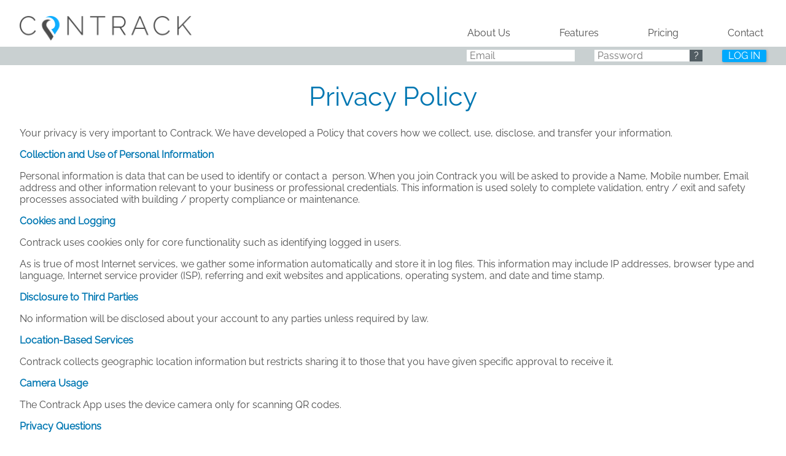

--- FILE ---
content_type: text/html; charset=utf-8
request_url: https://www.contrack.co/index.php?view=privacy
body_size: 4259
content:
<!DOCTYPE html>
<html>
<head>
<title>Contrack</title>
<meta http-equiv="Content-Type" content="text/html;charset=utf-8" />
<meta name="viewport" content="width=device-width, initial-scale=1" />
<link rel=stylesheet title="standard" href="jqueryui/jquery-ui.min.css" type="text/css" />
<link rel="stylesheet" type="text/css" href="contrack.css?new=9" />
<link rel="stylesheet" type="text/css" href="contrack-full.css?new=9" />
<!--[if lt IE 8]>
	<link rel="stylesheet" type="text/css" href="contrack-ie7.css" />
<![endif]-->
<script type='text/javascript' src='jquery/jquery-1.12.4.min.js'></script>
<link rel="shortcut icon" href="favicon.ico" type="image/x-icon">
</head>
<body><div class='site'>
<div class='top'>
<h1><a href='index.php'><img src='images/logo.png' alt='Contrack' class='logo' /></a></h1>
<nav class='navmain'>
	<a class='menu'><div>Menu</div><div></div><div></div></a>
<div class='bothmenus'>
<div class='navcontent'>
<ul class='topmenu'>
<li><a href='https://www.contrack.co/index.php?view=about'>About Us</a></li>
<li><a href='https://www.contrack.co/index.php#features'>Features</a></li>
<li><a href='https://www.contrack.co/index.php#pricing'>Pricing</a></li>
<li class='last'><a href='https://www.contrack.co/index.php?view=contact'>Contact</a></li>
</ul>
</div>
<div class='loginbar'>
<div class='navcontent'>
<form action='index.php' method='post'><input type='submit' name='login' value='login' class='hidehack' /><input type='text' name='email' value='' placeholder='Email' /><div class='pass'><input type='password' name='password' value=''  placeholder='Password' /><input type='submit' name='forgot' value='?' class='forgot' /></div><button type='submit' name='login' value='LOG IN' class='button'>LOG IN</button></form></div>
</div>
</div>
		</nav>
</div>
<div class='content'>
</div>
<div class='content'>
<h2>Privacy Policy</h2>

<p>Your privacy is very important to Contrack. We have developed a Policy
that covers how we collect, use, disclose, and transfer your information.</p>

<h3>Collection and Use of Personal Information</h3>

<p>Personal information is data that can be used to identify or contact a 
person. When you join Contrack you will be asked to provide a Name, Mobile
number, Email address and other information relevant to your business or
professional credentials. This information is used solely to complete
validation, entry / exit and safety processes associated with building /
property compliance or maintenance.</p>

<h3>Cookies and Logging</h3>

<p>Contrack uses cookies only for core functionality such as identifying
logged in users.</p>

<p>As is true of most Internet services, we gather some information
automatically and store it in log files. This information may include IP
addresses, browser type and language, Internet service provider (ISP),
referring and exit websites and applications, operating system, and date and
time stamp.</p>

<h3>Disclosure to Third Parties</h3>

<p>No information will be disclosed about your account to any parties unless
required by law.</p>

<h3>Location-Based Services</h3>

<p>Contrack collects geographic location information but restricts sharing
it to those that you have given specific approval to receive it.</p>

<h3>Camera Usage</h3>

<p>The Contrack App uses the device camera only for scanning QR codes.</p>

<h3>Privacy Questions</h3>

<p>If you have any questions or concerns about our Privacy Policy, please
<a href='index.php?view=contact'>contact the Contrack team</a> anytime.</p>

<p>Contrack may update its Privacy Policy from time to time. When we change
the policy in a material way, a notice will be posted on our website along
with the updated Privacy Policy.</p>

</div><div class="push"></div>
</div>
<div class='footer'>
<div class='content'>
	<div class='fl'><a href='index.php?view=privacy'>Privacy Policy</a></div>
&copy;2012 &ndash; 2026 GSN Ltd
</div>
<script>
$('div.top .menu').click(function() {
	if ($('div.top div.bothmenus.open').length) {
		$('div.top div.bothmenus.open').removeClass('open');
	} else {
		$('div.top div.bothmenus').addClass('open');
	}
});
</script>
</div>
</body>
</html>



--- FILE ---
content_type: text/css
request_url: https://www.contrack.co/contrack.css?new=9
body_size: 5152
content:
/* menu */

nav.navmain .menu {
	padding: 0.5em 0px 1em 0px;
	display: none;
}

nav.navmain .menu div {
	height: 4px;
	margin: 4px;
	width: 2em;
	color: #5c5c60;
	background-color: #5c5c60;
	overflow: hidden;
}

div.top h1, div.navcontent {
	display: block;
	width: 1320px;
	max-width: 95%;
	margin: 0px auto;
	position: relative;
}

@media screen and (max-width: 50em) {
	div.top {
		text-align: center;
	}

	div.top h1, div.navcontent {
		width: 100%;
		max-width: 100%;
	}

	div.top img.logo {
		display: inline-block;
		max-width: 95%;
	}

	ul.topmenu {
		position: relative;
		top: 0px;
		padding: 0px;
		background-color: #ffffff;
	}

	nav.navmain .menu {
		display: inline-block;
	}

	nav.navmain div.bothmenus {
		display: block;
		position: absolute;
		width: 100%;
		z-index: 20;
		xtop: 100%;
		right: 0px;
		margin: 0px;
		padding: 0px;
		height: 0px;
		transition: height 0.4s;
		overflow: hidden;
		border-top: 1px solid #5c5c60;
	}
	
	nav.navmain div.loginbar {
		padding: 0.5em 2.5%;
		box-shadow: 0px 10px 10px rgba(0,0,0,0.3);
		border-bottom: 1px solid #5c5c60;
	}

	nav.navmain div.open {
		display: block;
		height: 20em;
	}

	nav.navmain ul.topmenu li {
		display: block;
		float: none;
		width: 100%;
		padding: 0px;
		background-color: #ffffff;
		border-bottom: 1px solid #5c5c60;
	}

	nav.navmain ul.topmenu li, nav.navmain ul.topmenu li.last {
		padding: 0px;
		margin: 0px;
	}

	nav.navmain li a, nav.navmain li a.login {
		display: block;
		width: 100%;
		padding: 0.8em 1em;
		border-top-left-radius: 0px;
		border-top-right-radius: 0px;
	}

	nav.navmain li a:hover {
		background-color: #9ec1d0;
	}
}


/* forms */

form {
	xdisplay: inline-block;
	padding: 0;
}

div.filter {
	margin-bottom: 1em;
}

div.filter select {
	width: auto;
}

input::-moz-focus-inner, button::-moz-focus-inner /*Remove button padding in FF*/ { 
  border: 0;
  padding: 0;
}

input, select, button, textarea, .button {
	-webkit-border-radius: 0;
	-moz-border-radius: 0;
	border-radius: 0;
	border-width: 1px;
	margin: 0;
	-moz-box-sizing: border-box;
	-ms-box-sizing: border-box;
	-webkit-box-sizing: border-box;
	box-sizing: border-box;
	font-size: 100%;
	vertical-align: top;
	width: 100%;
}

.button, .minbutton, .disabled, .mindisabled {
	xxxbackground-color: #00d2fd;
	background-color: #00a9fd;
	color: #FFFFFF;
	border: none;
	cursor: pointer;
	padding: 0.2em 0.5em;
	text-align: center;
	border-radius: 2px;
	box-shadow: 1px 1px 4px rgba(100, 100, 100, 0.4);
}

.button:hover, .minbutton:hover {
	xxxbackground-color: #5de2ff;
	background-color: #4dc3ff;
}

.button:active, .minbutton:active  {
	xxxbackground: #6ef0ff;
	background-color: #4dc3ff;
}

.minbutton, .mindisabled {
	width: auto;
	font-size: 80%;
	padding: 2px 5px;
	margin: 0 0.1em;
}

.disabled, .mindisabled {
	background: #6F6F6F;
	cursor: default;
}

a.button, a.minbutton {
	display: inline-block;
	vertical-align: top;
}

a.button:visited, a.minbutton:visited {
	color: #ffffff;
}

div.pass {
	display: inline-block;
	position: relative;
}

textarea {
	height: 6em;
}

input[type='checkbox'], input.check {
	width: auto;
	vertical-align: middle;
}

.redbutton {
	background-color: #ff2d2d;
	border: none;
}

.redbutton:hover {
	background-color: #ff2d2d;
}

.redbutton:active  {
	background: #ff8746;
}


/* messages */

div.errors {
	border: 1px solid #FF0000;
	color: #FF0000;
}

div.warnings {
	border: 1px solid #AFAF00;
	color: #AFAF00;
}

div.messages {
	border: 1px solid #00AF00;
	color: #00AF00;
}

div.errors ul, div.warnings ul, div.messages ul {
	list-style-type: none;
	margin: 0;
	padding: 0;
}

/* general */

a {
	display: inline;
	cursor: pointer;
	xxcolor: #008eb2;
	color: #0077b2;
	text-decoration: none;
	margin: 0;
	padding: 0;
}

a:visited {
	color: #2187d2;
}

img {
	vertical-align: middle;
	border: none;
}

.small {
	font-size: 70%;
	line-height: 1.5em;
}

table{
	border-collapse:collapse;
	margin: 0 auto;
}

td, th {
	padding: 0.3em 0.6em;
}

span.req {
	display: inline-block;
	color: #FF0000;
}

span.reqnote {
	color: #FF0000;
	width: 210px;
	font-size: 80%;
	margin: 0 0 0.5em 0;
}

ul {
	margin: 0;
	padding-left: 1.5em;
}

.ib {
	display: inline-block;
	vertical-align: middle;
	margin-top: 30px;
}

.fl {
	float: left;
}

.fr {
	float: right;
}

.tr {
	position: absolute;
	top: 0;
	right: 0;
}

.tac {
	text-align: center;
}

.empad {
	padding: 1em;
}

.tm {
	margin: 30px;
}


.hidden {
	display: none;
}

.center {
	position: relative;
	text-align: center;
	clear: both;
}

.right {
	text-align: right;
	width: 100%;
}

.hidehack {
	position: absolute;
	left: -9999px;
	width: 1px;
	height: 1px;
}

br {
	xclear: both;
}

.block {
	display: block;
}

.nw {
	white-space : nowrap;
}

.cl {
	clear: both;
}

.bspace {
	margin-bottom: 2em;
}

.wauto {
	width: auto;
}


--- FILE ---
content_type: text/css
request_url: https://www.contrack.co/contrack-full.css?new=9
body_size: 7693
content:
* {
  -ms-box-sizing: border-box;
	-moz-box-sizing: border-box;
	-webkit-box-sizing: border-box;
	box-sizing: border-box;
}

html, body {
	height: 100%;
}

body {
	padding: 0px;
	margin: 0px;
	font-family: 'Raleway', arial, sans-serif;
	font-weight: 400;
	font-size: 16px;
	color: #4d4d4d;
}

div.site {
	min-height: 100%;
	margin: 0px 0px -8em 0px;
	padding: 0px;
}

div.internal {
	min-width: 1000px;
}

div.errors, div.messages, div.warnings {
	-moz-border-radius: 1em;
	border-radius: 1em;
	margin: 1em 0;
	padding: 1em;
}

.content {
	display: block;
	width: 1320px;
	max-width: 95%;
	margin: 0px auto;
	position: relative;
}

input, button, select, textarea {
	font-family: 'Raleway', sans-serif;
	font-weight: 500;
	color: #4d4d4d;
	border: 1px solid #4d4d4d;
	background-color: #ffffff;
	font-size: 100%;
}

input[type='file'] {
	border: none;
	width: auto;
}

/* header */

.logo {
	display: block;
	width: 280px;
	margin-bottom: -15px;
}

h1 {
	margin: 0px;
	font-size: 200%;
	padding: 0.8em 0px;
}

div.top {
	width: 100%;
}

ul.topmenu {
	position: absolute;
	right: 0px;
	top: -2em;
	list-style-type: none;
}

ul.topmenu li {
	float: left;
	padding-right: 5em;
}

ul.topmenu li.last {
	padding-right: 0.3em;
}

ul.topmenu a {
	text-decoration: none;
	color: #4d4d4d;
}

div.loginbar {
	position: relative;
	padding: 0.3em 0px;
	text-align: right;
	background-color: #c9d0d1;
	color: #484a4c;
	width: 100%;
}

div.loginbar span {
	display: inline-block;
}

xxdiv.loginbar a:link { color: #008eb2; }
xxdiv.loginbar a:visited { color: #008eb2; }
div.loginbar a:link { color: #0077b2; }
div.loginbar a:visited { color: #0077b2; }

div.loginbar a.button:link { color: #ffffff; }
div.loginbar a.button:visited { color: #ffffff; }

div.loginbar input, div.loginbar .button {
	margin: 0px;
	padding: 0 0.3em;
	font-size: 100%;
	line-height: 19px;
	border: none;
}

div.loginbar input {
	width: 11em;
	margin-right: 2em;
}

div.loginbar .button {
	padding: 0 10px 1px 10px;
	width: auto;
}

div.loginbar input.forgot {
	width: 1.3em;
	z-index: 10;
	border: none;
	color: #ffffff;
	background-color: #525d63;
	cursor: pointer;
	position: absolute;
	right: 0px;
	top: 0px;
	bottom: 0px;
	height: auto;
}

div.loginbar input.forgot:hover {
	background-color: #778790;
}

div.loginbar div.cp {
	display: block;
	float: left;
	margin: 0px;
}

/* menu */

div.menu {
	width: 100%;
	min-width: 50em;
	text-align: center;
	border-bottom: 1px solid #a3a3a3;
	margin-top: 3px;
}

div.menu ul {
	position: relative;
	list-style-type: none;
	padding: 0;
	margin: 12px 0 0 0;
}

div.menu li {
	position: relative;
	bottom: 0;
	display: inline-block;
	vertical-align: top;
	margin: 0 0.3em -1px 0.3em;
	padding: 0;
	background-color: #e4eced;
	border: 1px solid #a3a3a3;
	zoom: 1;
	*display: inline;
}

div.menu li, div.menu a {
	position: relative;
	-webkit-border-top-left-radius: 0.5em;
	-moz-border-radius-topleft: 0.5em;
	border-top-left-radius: 0.5em;
	-webkit-border-top-right-radius: 0.5em;
	-moz-border-radius-topright: 0.5em;
	border-top-right-radius: 0.5em;
}

div.menu a {
	display: inline-block;
	padding: 0.2em 0.6em;
	margin: 0 0 -1px 0;
	border-bottom: 1px solid #a3a3a3;
}

div.menu a:hover {
	background-color: #FFFFFF;
}

div.menu a.sel {
	background-color: #FFFFFF;
	border-bottom: 1px solid #FFFFFF;
}

/* content */

h2 {
	width: 100%;
	font-weight: 500;
	xxxcolor: #008eb2;
	color: #0077b2;
	font-size: 43px;
	xletter-spacing: -0.05em;
	border: none;
	margin: 0.6em 0px;
	padding: 0px;
	text-align: center;
}

h3 {
	margin: 0.5em 0px;
	padding: 0;
	xxcolor: #008eb2;
	color: #0077b2;
	font-size: 100%;
}


/* misc */

div.push, div.footer {
	height: 8em;
}

div.footer {
	height: 5em;
	margin: 3em 0px 0px 0px;
	background-color: #4d4d4d;
	color:#ffffff;
	padding: 2em 0px 0px 0px;
	text-align: right;
}

div.footer div.content{
	font-size: 90%;
}

/* details */

div.buttons {
	width: 14.5em;
	margin: 0px auto;
}

div.ulbuttons {
	width: 16em;
	padding-left: 1.5em;
	margin: 0px auto;
}

div.buttons .button, div.ulbuttons .button {
	margin-bottom: 1em;
}

ul.table, ul.details {
	display: inline-block;
	width: 16em;
	margin: 0px auto 2em auto;
	text-align: left;
	list-style-type: none;
	zoom: 1;
	*display: inline;
}

ul.table li {
	position: relative;
	padding: 0.1em 0px;
	white-space: nowrap;
}

ul.table label {
	position: absolute;
	right: 100%;
	padding-right: 1em;
	top: 0.2em;
	width: 200em;
	text-align: right;
}

ul.table label.static {
	position: static
}

ul.details label {
	top: 0.1em;
	margin-right: 0.5em;
}

td.flag {
	background-color: #ff2d2d;
	color: #ffffff;
}

tr.odd-row {
	background-color: #e4eced;
}

span.req {
	width: 1em;
	margin-right: 0.5em;
}

/* form sections */

div.section {
	padding: 1em;
	margin: 1em 0px;
	background-color: #e4eced;
	text-align: left;
	width: 100%;
	-moz-box-sizing: border-box;
	-ms-box-sizing: border-box;
	-webkit-box-sizing: border-box;
	box-sizing: border-box;
	position: relative;
}

div.sleft {
	width: 48%;	
}

div.sright {
	width: 48%;
	float: right;
	margin-top: 0px;
	clear: right;
}

div.section label {
	display: inline-block;
	text-align: right;
	width: 6em;
	margin-left: 0px;
	margin-right: 1em;
	position: relative;
	right: 0px;
	top: 0px;
}

div.widelabels label {
	width: 12em;
}

div.section label.cb {
	width: auto;
	text-align: left;
}

div.section ul {
	list-style-type: none;
}

div.section li {
	margin-bottom: 0.2em;
}

div.section input, div.section select {
	width: 16em;
}

div.section .button {
	width: auto;
}

div.section input[type='checkbox'] {
	width: auto;
}

span.holder {
	display: inline-block;
	width: 16em;
	text-align: right;
}

div.inset {
	margin-left: 2em;
}

div.pagebuttons {
	margin: 1em auto;
	text-align: center;
}

div.pagebuttons button, div.pagebuttons a.button {
	width: 8em;
}

.tzbutton {
	text-align: right;
}

.tzbutton .button {
	width: auto;
	font-size: 70%;
}

@media
only screen and (max-width: 1320px)  {

	div.content {
		width: 95%;
	}

}

@media
only screen and (max-width: 1000px)  {

	ul.topmenu li {
		padding-right: 3em;
	}

}


@media
only screen and (max-width: 800px)  {

	h2 {
		font-size: 300%;
	}

	h3 {
		font-size: 150%;
	}

	ul.table, ul.detail {
		max-width: 100%;
	}

	ul.table label {
		position: relative;
		display: block;
		width: 100%;
		text-align: left;
		top: 0px;
		right: 0px;
		padding: 0.2em 0px;
	}

}

@media
only screen and (max-width: 600px)  {

	div.loginbar span {
		display: block;
		clear: left;
		padding: 0.5em 0px;
	}

	div.loginbar input {
		margin-right: 0px;
	}

	div.pass {
		display: block;
		margin: 0.5em 0px;
	}

	h2 {
		font-size: 240%;
	}

	h3 {
		font-size: 135%;
	}

}

@media
only screen and (max-width: 500px)  {

	h2 {
		font-size: 200%;
	}

	h3 {
		font-size: 120%;
	}

}

@media
only screen and (max-width: 300px)  {

	body {
		font-size: 80%;
	}

}

/* fonts */
@font-face {
	font-family: 'Raleway';
	src: url('fonts/Raleway-VariableFont_wght.ttf');
}

@font-face {
	font-family: 'Raleway';
	src: url('fonts/Raleway-Italic-VariableFont_wght.ttf');
	font-style: italic;
}

@font-face {
	font-family: 'RobotoSlab';
	src: url('fonts/RobotoSlab-VariableFont_wght.ttf');
}